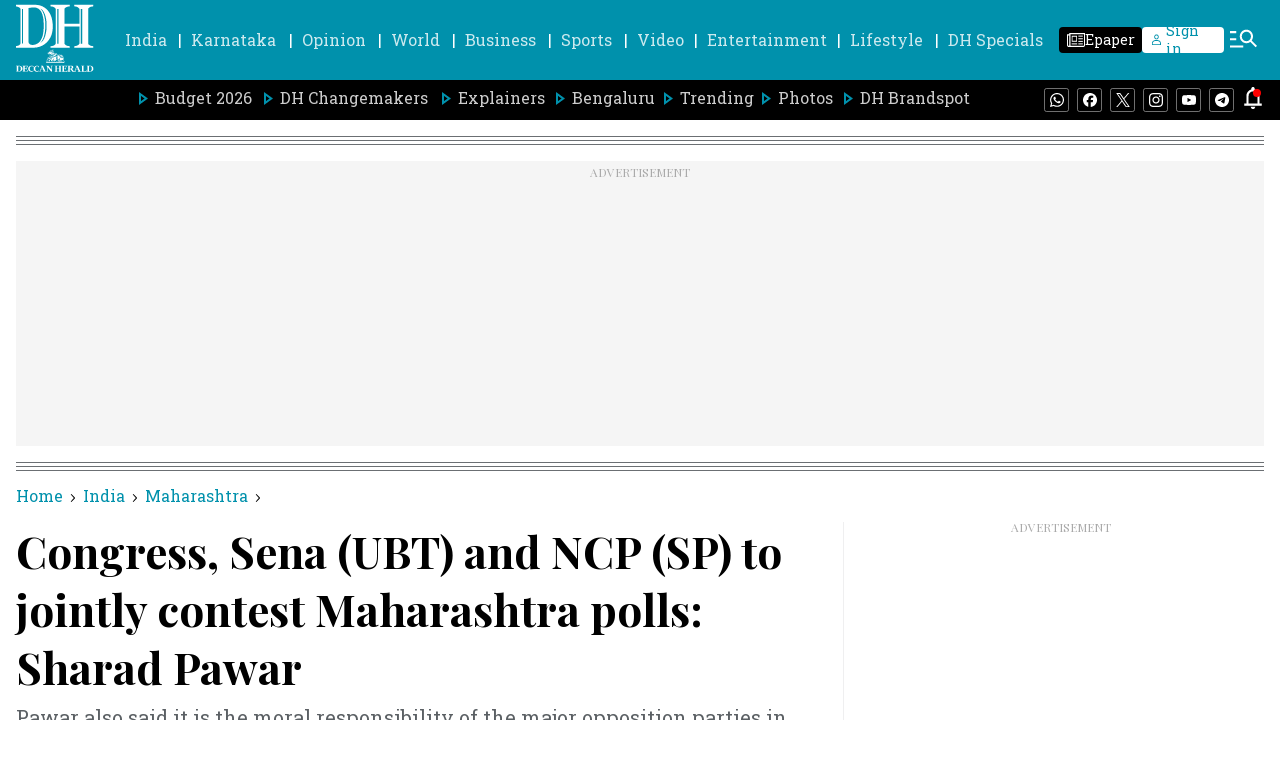

--- FILE ---
content_type: text/html; charset=utf-8
request_url: https://www.google.com/recaptcha/api2/aframe
body_size: 268
content:
<!DOCTYPE HTML><html><head><meta http-equiv="content-type" content="text/html; charset=UTF-8"></head><body><script nonce="h4_bFzfLpc6vFQc9RjP4Ww">/** Anti-fraud and anti-abuse applications only. See google.com/recaptcha */ try{var clients={'sodar':'https://pagead2.googlesyndication.com/pagead/sodar?'};window.addEventListener("message",function(a){try{if(a.source===window.parent){var b=JSON.parse(a.data);var c=clients[b['id']];if(c){var d=document.createElement('img');d.src=c+b['params']+'&rc='+(localStorage.getItem("rc::a")?sessionStorage.getItem("rc::b"):"");window.document.body.appendChild(d);sessionStorage.setItem("rc::e",parseInt(sessionStorage.getItem("rc::e")||0)+1);localStorage.setItem("rc::h",'1769017789510');}}}catch(b){}});window.parent.postMessage("_grecaptcha_ready", "*");}catch(b){}</script></body></html>

--- FILE ---
content_type: application/javascript; charset=utf-8
request_url: https://fundingchoicesmessages.google.com/f/AGSKWxXI2CYhwnd8aa6LRWFzeZmLapeM-icoh5TMXAXJcDzxQY_L-u3IknmVYKnxPpi8nahGj1e_E0ht2CEufAwSs0KWwXrsJZFGGYf2bkBphKAxAg40_l2lecH2OrecT6h4pdGfO8R9isn32__baOt64xgDjjJfdW6uin-fuLBDvUOcaRzt92atBuadRAV7/_/300-250-/adheader./skins/ads-/ad/bbl-/ads.js.
body_size: -1294
content:
window['7148a999-544a-47cf-83bf-4cce737f9cad'] = true;

--- FILE ---
content_type: text/javascript; charset=utf-8
request_url: https://comment.deccanherald.com/api/story/count.js?callback=CoralCount.setCount&id=cdebb69b-1984-4b47-80e1-47f864948005&ref=aHR0cHM6Ly93d3cuZGVjY2FuaGVyYWxkLmNvbS9pbmRpYS9tYWhhcmFzaHRyYS9jb25ncmVzcy1zZW5hLXVidC1hbmQtbmNwLXNwLXRvLWpvaW50bHktY29udGVzdC1tYWhhcmFzaHRyYS1wb2xscy1zaGFyYWQtcGF3YXItMzA4Njc2OQ%3D%3D&url=https%3A%2F%2Fwww.deccanherald.com%2Findia%2Fmaharashtra%2Fcongress-sena-ubt-and-ncp-sp-to-jointly-contest-maharashtra-polls-sharad-pawar-3086769
body_size: 294
content:
/**/ typeof CoralCount.setCount === 'function' && CoralCount.setCount({"ref":"aHR0cHM6Ly93d3cuZGVjY2FuaGVyYWxkLmNvbS9pbmRpYS9tYWhhcmFzaHRyYS9jb25ncmVzcy1zZW5hLXVidC1hbmQtbmNwLXNwLXRvLWpvaW50bHktY29udGVzdC1tYWhhcmFzaHRyYS1wb2xscy1zaGFyYWQtcGF3YXItMzA4Njc2OQ==","countHtml":"<span class=\"coral-count-number\">COMMENT_COUNT</span>","textHtml":"<span class=\"coral-count-text\">Comments</span>","count":0,"id":null});